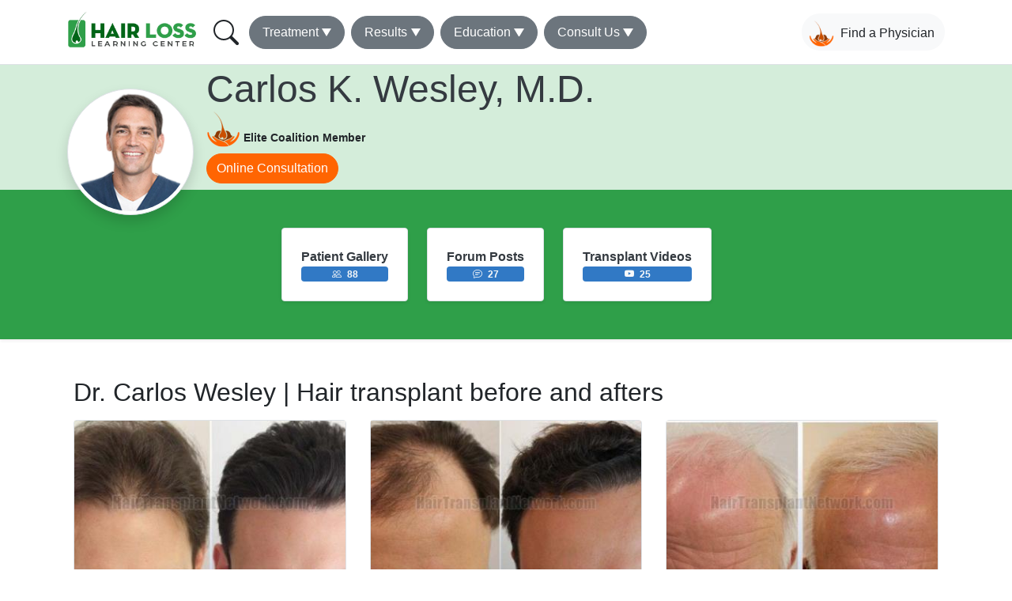

--- FILE ---
content_type: text/html; charset=UTF-8
request_url: https://hairlosslearningcenter.org/dr-carlos-wesley/patients
body_size: 8448
content:

<!DOCTYPE html>
<html lang="en" dir="ltr" prefix="og: https://ogp.me/ns#" class="h-100">
  <head>
    <meta charset="utf-8" />
<script async src="https://www.googletagmanager.com/gtag/js?id=G-SWSSDRDK4R"></script>
<script>window.dataLayer = window.dataLayer || [];function gtag(){dataLayer.push(arguments)};gtag("js", new Date());gtag("set", "developer_id.dMDhkMT", true);gtag("config", "G-SWSSDRDK4R", {"groups":"default","page_placeholder":"PLACEHOLDER_page_location"});</script>
<meta name="description" content="View Dr. Carlos Wesley&#039;s patients before and after hair transplant photos." />
<link rel="canonical" href="https://hairlosslearningcenter.org/dr-carlos-wesley/patients" />
<link rel="image_src" href="/sites/default/files/styles/patient_card_image/public/images/front-after-2368-fue-dr-wesley.jpg?itok=n-Fcj7F9" />
<meta property="og:type" content="gallery" />
<meta property="og:title" content="Dr. Carlos Wesley | Hair transplant before and after photos" />
<meta property="og:description" content="View Dr. Carlos Wesley&#039;s patients before and after hair transplant photos." />
<meta property="og:image" content="https://hairlosslearningcenter.org/sites/default/files/styles/patient_card_image/public/images/front-after-2368-fue-dr-wesley.jpg?itok=n-Fcj7F9" />
<meta property="og:image:url" content="https://hairlosslearningcenter.org/sites/default/files/styles/patient_card_image/public/images/front-after-2368-fue-dr-wesley.jpg?itok=n-Fcj7F9" />
<meta property="og:image:secure_url" content="https://hairlosslearningcenter.org/sites/default/files/styles/patient_card_image/public/images/front-after-2368-fue-dr-wesley.jpg?itok=n-Fcj7F9" />
<meta name="google-site-verification" content="UA-11671859-1" />
<meta name="Generator" content="Drupal 9 (https://www.drupal.org)" />
<meta name="MobileOptimized" content="width" />
<meta name="HandheldFriendly" content="true" />
<meta name="viewport" content="width=device-width, initial-scale=1.0" />
<link rel="icon" href="/sites/default/files/coalition-favicon.ico" type="image/vnd.microsoft.icon" />

    <title>Dr. Carlos Wesley | Hair transplant before and after photos</title>
    <link rel="stylesheet" media="all" href="/sites/default/files/css/css_kQWnUh2vATy0b4G_iv9kEoyVSSf615kwmmBjcZl923o.css" />
<link rel="stylesheet" media="all" href="/sites/default/files/css/css_nm1G3A99LDzncpiKM5JZECymAAXVZXzRv9eMM9IBKvk.css" />

    
  </head>
  <body class="path-node   d-flex flex-column h-100">
        <a href="#main-content" class="visually-hidden focusable skip-link">
      Skip to main content
    </a>
    
      <div class="dialog-off-canvas-main-canvas d-flex flex-column h-100" data-off-canvas-main-canvas>
          <header>
      <nav class="navbar navbar-expand-lg navbar-light bg-white border-bottom fixed-top">
        <div class="container">
                        <div class="region region-branding">
    <div id="block-haircenter-branding" class="block block-system block-system-branding-block">
  
    
        <a href="/" title="Home" rel="home" class="site-logo navbar-brand">
              <img src="/themes/custom/haircenter/logo.png" class="d-inline-block align-top mr-2" role="presentation"/>
                      </a>
  </div>

  </div>

          <!-- Button trigger modal -->
<a href="/coalition-physicians" class="btn btn-search bg-light rounded-pill align-middle my-sm-0 ml-auto order-lg-last">
 <img src="/themes/custom/haircenter/images/coalition-badge.png" alt="coalition member" class="mr-2" width="32" height="32">Find a Physician
</a>
<!-- Button toggler -->
<button class="navbar-toggler border-0 p-0 ml-0 mr-n2 text-dark" data-toggle="collapse" data-target="#main-navigation" aria-controls="main-navigation" aria-expanded="false" aria-label="Toggle navigation">
  <span class="text-dark border-0">
  <svg xmlns="http://www.w3.org/2000/svg" viewBox="0 0 16 16" class="bi bi-three-dots-vertical" width="2em" height="2em" fill="currentColor" id="three-dots-vertical"><path fill-rule="evenodd" d="M9.5 13a1.5 1.5 0 11-3 0 1.5 1.5 0 013 0zm0-5a1.5 1.5 0 11-3 0 1.5 1.5 0 013 0zm0-5a1.5 1.5 0 11-3 0 1.5 1.5 0 013 0z"></path></svg>
  </span>
</button>

          <div id="main-navigation" class="collapse navbar-collapse mt-n3">
		  			<a href="/search" class="btn ml-n3 my-sm-0 mt-n2">
         <svg class="bi bi-search" width="2em" height="2em" viewBox="0 0 16 16" fill="currentColor" xmlns="http://www.w3.org/2000/svg">
  <path fill-rule="evenodd" d="M10.442 10.442a1 1 0 0 1 1.415 0l3.85 3.85a1 1 0 0 1-1.414 1.415l-3.85-3.85a1 1 0 0 1 0-1.415z"></path>
  <path fill-rule="evenodd" d="M6.5 12a5.5 5.5 0 1 0 0-11 5.5 5.5 0 0 0 0 11zM13 6.5a6.5 6.5 0 1 1-13 0 6.5 6.5 0 0 1 13 0z"></path>
</svg>

</a>
              <nav role="navigation" aria-labelledby="block-mainnavigationlearningcenter-menu" id="block-mainnavigationlearningcenter" class="block block-menu navigation menu--main-navigation-learning-center">
            
  <h5 class="visually-hidden" id="block-mainnavigationlearningcenter-menu">Main navigation learning center</h5>
  

        

        
        <ul class="navbar-nav mr-auto">
                    
      <li class="nav-item p-0 mb-2 mb-md-0 mr-md-2 dropdown">
              <span class="nav-link btn btn-secondary rounded-pill px-3 text-white dropdown-toggle" role="button" data-toggle="dropdown" aria-haspopup="true" aria-expanded="false">Treatment</span>
                
        <ul class="dropdown-menu" aria-label="Treatment">
                    
      <li class="nav-item p-0 mb-2 mb-md-0 mr-md-2">
              <a href="/hair-loss-treatments/hair-loss-solutions" class="dropdown-item" data-drupal-link-system-path="node/56381">Treatment Info</a>
            </li>
                
      <li class="nav-item p-0 mb-2 mb-md-0 mr-md-2">
              <a href="/hair-loss-treatments/surgical-hair-restoration" class="dropdown-item" data-drupal-link-system-path="node/56322">Surgical Hair Restoration</a>
            </li>
                
      <li class="nav-item p-0 mb-2 mb-md-0 mr-md-2">
              <a href="/topical-hair-loss-treatment/topical" class="dropdown-item" data-drupal-link-system-path="node/56341">Alternative Treatments</a>
            </li>
                
      <li class="nav-item p-0 mb-2 mb-md-0 mr-md-2">
              <a href="/hair-loss-cures/hair-loss-cures" class="dropdown-item" data-drupal-link-system-path="node/56369">Hair Loss Drugs</a>
            </li>
                
      <li class="nav-item p-0 mb-2 mb-md-0 mr-md-2">
              <a href="/hair-loss-treatments/Shampoos_Conditioners" class="dropdown-item" data-drupal-link-system-path="node/56334">Shampoos and Conditioners</a>
            </li>
                
      <li class="nav-item p-0 mb-2 mb-md-0 mr-md-2">
              <a href="/topical-hair-loss-treatment/cover-up" class="dropdown-item" data-drupal-link-system-path="node/56374">Concealers</a>
            </li>
                
      <li class="nav-item p-0 mb-2 mb-md-0 mr-md-2">
              <a href="/hair-loss-treatments/hair-replacement-systems" class="dropdown-item" data-drupal-link-system-path="node/56382">Hair Replacements</a>
            </li>
                
      <li class="nav-item p-0 mb-2 mb-md-0 mr-md-2">
              <a href="/hair-loss-treatments/laser-hair-restoration" class="dropdown-item" data-drupal-link-system-path="node/56352">Laser Hair Restoration</a>
            </li>
                
      <li class="nav-item p-0 mb-2 mb-md-0 mr-md-2">
              <a href="/hair-loss-treatments/ElectroTrichoGenesis" class="dropdown-item" data-drupal-link-system-path="node/56347">ElectroTrichoGenesis (ETG)</a>
            </li>
                
      <li class="nav-item p-0 mb-2 mb-md-0 mr-md-2">
              <a href="/hair-loss-treatments/scalp-micropigmentation" class="dropdown-item" data-drupal-link-system-path="node/56362">Scalp Micropigmentation</a>
            </li>
                
      <li class="nav-item p-0 mb-2 mb-md-0 mr-md-2">
              <a href="/hair-loss-treatments/future-hair-loss-treatments" class="dropdown-item" data-drupal-link-system-path="node/56383">Future Treatments</a>
            </li>
        </ul>
  
            </li>
                
      <li class="nav-item p-0 mb-2 mb-md-0 mr-md-2 dropdown">
              <span class="nav-link btn btn-secondary rounded-pill px-3 text-white dropdown-toggle" role="button" data-toggle="dropdown" aria-haspopup="true" aria-expanded="false">Results</span>
                
        <ul class="dropdown-menu" aria-label="Results">
                    
      <li class="nav-item p-0 mb-2 mb-md-0 mr-md-2">
              <a href="/latest-patient-photos" class="dropdown-item" data-drupal-link-system-path="latest-patient-photos">Before and After Photos</a>
            </li>
                
      <li class="nav-item p-0 mb-2 mb-md-0 mr-md-2">
              <a href="/latest-patient-videos" class="dropdown-item" data-drupal-link-system-path="latest-patient-videos">Hair Restoration Videos</a>
            </li>
                
      <li class="nav-item p-0 mb-2 mb-md-0 mr-md-2">
              <a href="https://www.hairrestorationnetwork.com/eve" class="dropdown-item">Hair Loss Forum</a>
            </li>
        </ul>
  
            </li>
                
      <li class="nav-item p-0 mb-2 mb-md-0 mr-md-2 dropdown">
              <span class="nav-link btn btn-secondary rounded-pill px-3 text-white dropdown-toggle" role="button" data-toggle="dropdown" aria-haspopup="true" aria-expanded="false">Education</span>
                
        <ul class="dropdown-menu" aria-label="Education">
                    
      <li class="nav-item p-0 mb-2 mb-md-0 mr-md-2">
              <a href="/news" class="dropdown-item">Hair Loss Articles</a>
            </li>
                
      <li class="nav-item p-0 mb-2 mb-md-0 mr-md-2">
              <a href="/hair-loss-cures/hairloss" class="dropdown-item" data-drupal-link-system-path="node/57344">Hair Loss Overview</a>
            </li>
                
      <li class="nav-item p-0 mb-2 mb-md-0 mr-md-2">
              <a href="/causes-of-hair-loss/cause-of-hair-loss" class="dropdown-item" data-drupal-link-system-path="node/57348">What Causes Hair Loss</a>
            </li>
                
      <li class="nav-item p-0 mb-2 mb-md-0 mr-md-2">
              <a href="/hair-loss-cures/psychology-of-hair-loss" class="dropdown-item" data-drupal-link-system-path="node/57345">Psychology of Hair Loss</a>
            </li>
                
      <li class="nav-item p-0 mb-2 mb-md-0 mr-md-2">
              <a href="/causes-of-hair-loss/causes-of-hair-loss" class="dropdown-item" data-drupal-link-system-path="node/57349">Race, Age and Hair Loss</a>
            </li>
                
      <li class="nav-item p-0 mb-2 mb-md-0 mr-md-2">
              <a href="/causes-of-hair-loss/female-hair-loss" class="dropdown-item" data-drupal-link-system-path="node/57350">Female Hair Loss</a>
            </li>
                
      <li class="nav-item p-0 mb-2 mb-md-0 mr-md-2">
              <a href="/causes-of-hair-loss/alopecia" class="dropdown-item" data-drupal-link-system-path="node/57357">Alopecia Hair Loss</a>
            </li>
                
      <li class="nav-item p-0 mb-2 mb-md-0 mr-md-2">
              <a href="/hair-loss-treatments/hair-restoration-evolution" class="dropdown-item" data-drupal-link-system-path="node/57362">History of Treatments</a>
            </li>
                
      <li class="nav-item p-0 mb-2 mb-md-0 mr-md-2">
              <a href="/hair-loss-research/books" class="dropdown-item" data-drupal-link-system-path="node/57347">Hair Loss Books</a>
            </li>
                
      <li class="nav-item p-0 mb-2 mb-md-0 mr-md-2">
              <a href="/hair-loss-cures/hair-loss-myths" class="dropdown-item" data-drupal-link-system-path="node/57346">Hair Loss Myths</a>
            </li>
                
      <li class="nav-item p-0 mb-2 mb-md-0 mr-md-2">
              <a href="https://www.regrowhair.com" class="dropdown-item">Hair Loss Q&amp;A</a>
            </li>
                
      <li class="nav-item p-0 mb-2 mb-md-0 mr-md-2">
              <a href="https://www.hairrestorationnetwork.com/" class="dropdown-item">Hair Loss Forum</a>
            </li>
        </ul>
  
            </li>
                
      <li class="nav-item p-0 mb-2 mb-md-0 mr-md-2 dropdown">
              <span class="nav-link btn btn-secondary rounded-pill px-3 text-white dropdown-toggle" role="button" data-toggle="dropdown" aria-haspopup="true" aria-expanded="false">Consult Us</span>
                
        <ul class="dropdown-menu" aria-label="Consult Us">
                    
      <li class="nav-item p-0 mb-2 mb-md-0 mr-md-2">
              <a href="/coalition-physicians" class="dropdown-item" data-drupal-link-system-path="coalition-physicians">Coalition Physicians</a>
            </li>
                
      <li class="nav-item p-0 mb-2 mb-md-0 mr-md-2">
              <a href="/hair-restoration-physicians/membership-standards" title="Setting the Highest Standards in Hair Restoration" class="dropdown-item" data-drupal-link-system-path="node/56321">Membership Standards</a>
            </li>
                
      <li class="nav-item p-0 mb-2 mb-md-0 mr-md-2">
              <a href="/contact/recommend_clinic" class="dropdown-item" data-drupal-link-system-path="webform/recommend_clinic">Membership Application</a>
            </li>
                
      <li class="nav-item p-0 mb-2 mb-md-0 mr-md-2">
              <a href="http://www.hairrestorationnetwork.com/eve/" class="dropdown-item">Discussion Forum</a>
            </li>
        </ul>
  
            </li>
        </ul>
  


  </nav>


          </div>
        </div>
      </nav>
    </header>
  
      <div id="hero" class="container-fluid shadow-sm mb-5">
	 <div class="row">
      <div class="col p-0">
          <div class="region region-top">
    <div class="views-element-container block block-views block-views-blockdoctor-profile-header-block-1" id="block-haircenter-views-block-doctor-profile-header-block-1">
  
    
      <div><div class="view view-doctor-profile-header view-id-doctor_profile_header view-display-id-block_1 js-view-dom-id-2faaae15c4a3f6e11c2e385b57e3d09bd48a3ea10932c002072be04632884736">
  
    
      
      <div class="view-content">
        
    <div class="px-4 pt-0 pb-4 bg-hair">
	  <div class="row">
        <div class="container mt-4 mb-n5">
  
              <div class="media align-items-end profile-head">
                <div class="profile mb-md-n3 mb-4 mr-3"><a href="/dr-carlos-wesley"><img src="/sites/default/files/styles/profile_thumbnail_160x160/public/images/dr-wesley-photo_1.png?itok=76sVbI6u" alt="Carlos K. Wesley, M.D." width="160" class="rounded-circle mb-2 img-thumbnail shadow"></a></div>
                <div class="media-body mb-3">
                        <h1 class="display-4 mt-0 mb-0"><a href="/dr-carlos-wesley" class="text-dark text-decoration-none">Carlos K. Wesley, M.D.</a></h1>
                              <small class="mb-0"><strong><img src="/themes/custom/hairtransplant/images/coalition-badge.png" alt="coalition member" class="align-bottom"> Elite Coalition Member</strong></small>

                         <div class="pt-2  pb-3 d-flex justify-content-start">
                          <a href="/dr-carlos-wesley/consult" class="btn btn-primary">Online Consultation</a>
                        </div>
                </div>
              </div>
        </div>
      </div>
</div>

    </div>
  
          </div>
</div>

  </div>
<div class="views-element-container block block-views block-views-blockdoctor-header-links-block-1" id="block-haircenter-views-block-doctor-header-links-block-1">
  
    
      <div><div class="container d-flex justify-content-center text-center mt-4 mt-md-5 mb-3 mb-md-5 view view-doctor-header-links view-id-doctor_header_links view-display-id-block_1 js-view-dom-id-ca393c33a86f458c81af51f93ad134c08ad2547dda6a6c6dee73858c199a82c8">
  
    
      
      <div class="view-content">
        <div class="card p-2 p-md-4 bg-white border shadow-sm d-block mr-md-4 mr-2 rounded">
    <a href="/dr-carlos-wesley/patients" class="stretched-link text-dark font-weight-bold">Patient Gallery</a>
	<span class="d-block font-weight-bold badge text-light bg-primary"><i class="bi-people mb-0 pr-1"></i> 88</span>
</div>
    </div>
  
        <div class="attachment attachment-after">
      <div class="views-element-container"><div class="view view-doctor-header-links view-id-doctor_header_links view-display-id-attachment_1 js-view-dom-id-bcd3091eed0ffc96d53b5c1c26af2855d3b540849cdd91441a3be03b15b11c80">
  
    
      
      <div class="view-content">
        <div class="card p-2 p-md-4 bg-white border shadow-sm d-block mr-md-4 mr-2 rounded">
    <a href="/dr-carlos-wesley/forum-posts" class="stretched-link text-dark font-weight-bold">Forum Posts</a>
	<span class="d-block font-weight-bold badge text-light bg-primary"><i class="bi-chat-text mb-0 pr-1"></i> 27</span>
</div>
    </div>
  
          </div>
</div>
<div class="views-element-container"><div class="view view-doctor-header-links view-id-doctor_header_links view-display-id-attachment_2 js-view-dom-id-8cc0eda880785be32f9051c57ef39d7e2516cae0cfa0482bb5b5a3c08d9a922a">
  
    
      
      <div class="view-content">
        <div class="card p-2 p-md-4 bg-white border shadow-sm d-block mr-md-4 mr-2 rounded">
    <a href="/dr-carlos-wesley/videos" class="stretched-link text-dark font-weight-bold">Transplant Videos</a>
	<span class="d-block font-weight-bold badge text-light bg-primary"><i class="bi-youtube mb-0 pr-1"></i> 25</span>
</div>
    </div>
  
          </div>
</div>
<div class="views-element-container"><div class="view view-doctor-header-links view-id-doctor_header_links view-display-id-attachment_3 js-view-dom-id-a2b795759daab1bff923d2c160a95a1413ec3c588b93964ddca9a5c44e7600ba">
  
    
      
  
          </div>
</div>

    </div>
        </div>
</div>

  </div>

  </div>

      </div>
	 </div>
    </div>
  
  
<main class="container">

      <div id="help" class="row">
      <div class="col">
          <div class="region region-help">
    <div data-drupal-messages-fallback class="hidden"></div>

  </div>

      </div>
    </div>
  
    <div id="content" class="row">
    <div class="col">
        <div class="region region-content">
    <div id="block-haircenter-content" class="block block-system block-system-main-block">
  
    
      <div class="views-element-container"><div class="view view-doctor-procedures view-id-doctor_procedures view-display-id-page_1 js-view-dom-id-001ec9e146c8db3a725a67ad89f5bc5749e246bffa8fa1fe739ad540759c3b72">
  
    
      <div class="view-header">
      <h2 class="pb-0">Dr. Carlos Wesley | Hair transplant before and afters</h2>
    </div>
      
      <div class="view-content">
      <div data-drupal-views-infinite-scroll-content-wrapper class="views-infinite-scroll-content-wrapper clearfix"><div id="views-bootstrap-doctor-procedures-page-1"  class="grid views-view-grid">
  <div class="row">
          <div  class="col-md-6 col-lg-4 my-2">
        <article>
<div class="card border rounded bg-light h-100">

        <img loading="lazy" src="/sites/default/files/styles/patient_card_image/public/images/front-after-2368-fue-dr-wesley.jpg?itok=n-Fcj7F9" width="360" height="220" alt="Front view- before and afters" class="image-style-patient-card-image" />




      <div class="card-body">
        <h2 class="h5 card-title">Male - 1 sessions</h2>
        <small class="text-muted">Bald class: 2A</small>
        <p class="card-text">A </p>
      </div>

      <div class="card-footer text-muted d-flex justify-content-end">
         <a href="/dr-carlos-wesley/patient/a" class="btn btn-primary stretched-link">Patient details</a>
      </div>
</div>
</article>
      </div>
          <div  class="col-md-6 col-lg-4 my-2">
        <article>
<div class="card border rounded bg-light h-100">

        <img loading="lazy" src="/sites/default/files/styles/patient_card_image/public/images/front-after-2717-fue-1s-dr-wesley.jpg?itok=p1Ec2bdc" width="360" height="220" alt="Frontal area before and after surgery " class="image-style-patient-card-image" />




      <div class="card-body">
        <h2 class="h5 card-title">Male - 1 sessions</h2>
        <small class="text-muted">Bald class: 4</small>
        <p class="card-text">Small Punch. Big Results (2717 FUE grafts)</p>
      </div>

      <div class="card-footer text-muted d-flex justify-content-end">
         <a href="/dr-carlos-wesley/patient/small-punch-big-results-2717-fue-grafts" class="btn btn-primary stretched-link">Patient details</a>
      </div>
</div>
</article>
      </div>
          <div  class="col-md-6 col-lg-4 my-2">
        <article>
<div class="card border rounded bg-light h-100">

        <img loading="lazy" src="/sites/default/files/styles/patient_card_image/public/images/front-after-2149-fue-grafts-dr-wesley.jpg?itok=93KrUv84" width="360" height="220" alt="Frontal area before and after surgery " class="image-style-patient-card-image" />




      <div class="card-body">
        <h2 class="h5 card-title">Male - 1 sessions</h2>
        <small class="text-muted">Bald class: 6</small>
        <p class="card-text">White Hair FUE Leaving Donor Long 2149 FUE grafts</p>
      </div>

      <div class="card-footer text-muted d-flex justify-content-end">
         <a href="/dr-carlos-wesley/patient/white-hair-fue-leaving-donor-long-2149-fue-grafts" class="btn btn-primary stretched-link">Patient details</a>
      </div>
</div>
</article>
      </div>
          <div  class="col-md-6 col-lg-4 my-2">
        <article>
<div class="card border rounded bg-light h-100">

        <img loading="lazy" src="/sites/default/files/styles/patient_card_image/public/images/front-after-2324-fut-dr-c-wesley.jpg?itok=gQtQL5KT" width="360" height="220" alt="Front - before and after" class="image-style-patient-card-image" />




      <div class="card-body">
        <h2 class="h5 card-title">Male - 1 sessions</h2>
        <small class="text-muted">Bald class: 3V</small>
        <p class="card-text">Filling in the Front and Future Loss (2324 FUT grafts)</p>
      </div>

      <div class="card-footer text-muted d-flex justify-content-end">
         <a href="/dr-carlos-wesley/patient/filling-front-and-future-loss-2324-fut-grafts" class="btn btn-primary stretched-link">Patient details</a>
      </div>
</div>
</article>
      </div>
          <div  class="col-md-6 col-lg-4 my-2">
        <article>
<div class="card border rounded bg-light h-100">

        <img loading="lazy" src="/sites/default/files/styles/patient_card_image/public/images/after-top-2201-fue-carlos-wesley.jpg?itok=TxburGCB" width="360" height="220" alt="Top view of patient" class="image-style-patient-card-image" />




      <div class="card-body">
        <h2 class="h5 card-title">Male - 1 sessions</h2>
        <small class="text-muted">Bald class: 3A</small>
        <p class="card-text">No More Bald Crown (2201 FUT grafts)</p>
      </div>

      <div class="card-footer text-muted d-flex justify-content-end">
         <a href="/dr-carlos-wesley/patient/no-more-bald-crown-2201-fut-grafts" class="btn btn-primary stretched-link">Patient details</a>
      </div>
</div>
</article>
      </div>
          <div  class="col-md-6 col-lg-4 my-2">
        <article>
<div class="card border rounded bg-light h-100">

        <img loading="lazy" src="/sites/default/files/styles/patient_card_image/public/images/front-after-female-1591-fut-dr-wesley.jpg?itok=csCfJwbJ" width="360" height="220" alt="Front - before and after" class="image-style-patient-card-image" />




      <div class="card-body">
        <h2 class="h5 card-title">Female - 1 sessions</h2>
        <small class="text-muted">Bald class: II</small>
        <p class="card-text">55 year old female, 1592 FUT grafts</p>
      </div>

      <div class="card-footer text-muted d-flex justify-content-end">
         <a href="/dr-carlos-wesley/patient/55-year-old-female-1592-fut-grafts" class="btn btn-primary stretched-link">Patient details</a>
      </div>
</div>
</article>
      </div>
          <div  class="col-md-6 col-lg-4 my-2">
        <article>
<div class="card border rounded bg-light h-100">

        <img loading="lazy" src="/sites/default/files/styles/patient_card_image/public/images/front-after-2882-fue-dr-wesley.jpg?itok=Sz69J6tR" width="360" height="220" alt="Front - before and after" class="image-style-patient-card-image" />




      <div class="card-body">
        <h2 class="h5 card-title">Male - 1 sessions</h2>
        <small class="text-muted">Bald class: 5V</small>
        <p class="card-text">50 year old male, 2882 FUE surgery</p>
      </div>

      <div class="card-footer text-muted d-flex justify-content-end">
         <a href="/dr-carlos-wesley/patient/50-year-old-male-2882-fue-surgery" class="btn btn-primary stretched-link">Patient details</a>
      </div>
</div>
</article>
      </div>
          <div  class="col-md-6 col-lg-4 my-2">
        <article>
<div class="card border rounded bg-light h-100">

        <img loading="lazy" src="/sites/default/files/styles/patient_card_image/public/images/front-after-1553-g-wesley.jpg?itok=LASbdepa" width="360" height="220" alt="Front - before and after" class="image-style-patient-card-image" />




      <div class="card-body">
        <h2 class="h5 card-title">Male - 1 sessions</h2>
        <small class="text-muted">Bald class: 2</small>
        <p class="card-text">From Good to Great (1553 FUE grafts)</p>
      </div>

      <div class="card-footer text-muted d-flex justify-content-end">
         <a href="/dr-carlos-wesley/patient/good-great-1553-fue-grafts" class="btn btn-primary stretched-link">Patient details</a>
      </div>
</div>
</article>
      </div>
          <div  class="col-md-6 col-lg-4 my-2">
        <article>
<div class="card border rounded bg-light h-100">

        <img loading="lazy" src="/sites/default/files/styles/patient_card_image/public/images/front-2470-fue-dr-wesley.jpg?itok=J1SF3-IZ" width="360" height="220" alt="Front - before and after" class="image-style-patient-card-image" />




      <div class="card-body">
        <h2 class="h5 card-title">Male - 1 sessions</h2>
        <small class="text-muted">Bald class: 3V</small>
        <p class="card-text">Hair transplant surgery before and after photos</p>
      </div>

      <div class="card-footer text-muted d-flex justify-content-end">
         <a href="/dr-carlos-wesley/patient/hair-transplant-surgery-and-after-photos" class="btn btn-primary stretched-link">Patient details</a>
      </div>
</div>
</article>
      </div>
          <div  class="col-md-6 col-lg-4 my-2">
        <article>
<div class="card border rounded bg-light h-100">

        <img loading="lazy" src="/sites/default/files/styles/patient_card_image/public/images/hair-transplantation-wesley-front-53760.jpg?itok=eJIUggve" width="360" height="220" alt="Before and after " class="image-style-patient-card-image" />




      <div class="card-body">
        <h2 class="h5 card-title">Male - 1 sessions</h2>
        <small class="text-muted">Bald class: 3V</small>
        <p class="card-text">Hair transplant procedure before and after result photos with 2560 grafts</p>
      </div>

      <div class="card-footer text-muted d-flex justify-content-end">
         <a href="/dr-carlos-wesley/patient/hair-transplant-procedure-and-after-result-photos-2560-grafts" class="btn btn-primary stretched-link">Patient details</a>
      </div>
</div>
</article>
      </div>
          <div  class="col-md-6 col-lg-4 my-2">
        <article>
<div class="card border rounded bg-light h-100">

        <img loading="lazy" src="/sites/default/files/styles/patient_card_image/public/images/hair-transplant-front-52479.jpg?itok=rXXkf-b0" width="360" height="220" alt="Front view - Before and after hair restoration procedure" class="image-style-patient-card-image" />




      <div class="card-body">
        <h2 class="h5 card-title">Male - 1 sessions</h2>
        <small class="text-muted">Bald class: 3A</small>
        <p class="card-text">Hair transplant procedure before and after result photos with 2645 grafts</p>
      </div>

      <div class="card-footer text-muted d-flex justify-content-end">
         <a href="/dr-carlos-wesley/patient/hair-transplant-procedure-and-after-result-photos-2645-grafts" class="btn btn-primary stretched-link">Patient details</a>
      </div>
</div>
</article>
      </div>
          <div  class="col-md-6 col-lg-4 my-2">
        <article>
<div class="card border rounded bg-light h-100">

        <img loading="lazy" src="/sites/default/files/styles/patient_card_image/public/images/hair-transplant-front-52364.jpg?itok=c9_93naS" width="360" height="220" alt="Front view - Before and after " class="image-style-patient-card-image" />




      <div class="card-body">
        <h2 class="h5 card-title">Male - 1 sessions</h2>
        <small class="text-muted">Bald class: 3A</small>
        <p class="card-text">Hair transplant procedure before and after result photos with 2300 grafts</p>
      </div>

      <div class="card-footer text-muted d-flex justify-content-end">
         <a href="/dr-carlos-wesley/patient/hair-transplant-procedure-and-after-result-photos-2300-grafts" class="btn btn-primary stretched-link">Patient details</a>
      </div>
</div>
</article>
      </div>
      </div>
</div>
</div>

    </div>
  
      
<ul class="js-pager__items pager" data-drupal-views-infinite-scroll-pager>
  <li class="pager__item">
    <a class="button" href="?page=1" title="Load more items" rel="next">Load More</a>
  </li>
</ul>

          </div>
</div>

  </div>

  </div>

    </div>
  </div>
    
    </main>

  <footer class="container-fluid bg-dark text-white pt-5">
      <div class="container">
	   
	    <div class="row">
		 <div class="col-md-8">
         <div class="region region-footerleft">
    <div class="views-element-container block block-views block-views-blockdoctor-profile-footer-block-1" id="block-haircenter-views-block-doctor-profile-footer-block-1">
  
    
      <div><div class="view view-doctor-profile-footer view-id-doctor_profile_footer view-display-id-block_1 js-view-dom-id-2cd1af8106cd63a0b51d604e136f38d25bce159565898cc0ee8c21a05042e72a">
  
    
      
      <div class="view-content">
          <div class="row">
    <div class="col-lg-6 pb-5">
       <div class="media">
         <a href="/dr-carlos-wesley"><img src="/sites/default/files/styles/thumbnail/public/images/dr-wesley-photo_1.png?itok=59L6oUVn" alt="Carlos K. Wesley, M.D." width="90" class="rounded align-self-start mr-3 img-thumbnail"></a>
        <div class="media-body">
        <h2 class="h5 mt-0">Dr. Wesley</h2>
        <p><small class="text-muted">Is recommended by patients based on outstanding results.</small></p>
  </div>
</div>
        <p class="card-text">Dr. Carlos Wesley is a board certified diplomat of the ABHRS and performs high quality follicular unit hair transplants with excellent results in NYC.</p>
        <a href="/dr-carlos-wesley/consult" class="btn btn-light shadow">Online Consultation</a>
    </div>
    <div class="col-lg-6 pb-5">
        <h2 class="h5 mt-0">Follow Dr. Wesley</h2>
        <p class="h1">       </p>
    </div>
  </div>
    </div>
  
          </div>
</div>

  </div>

  </div>

	     </div>
		 <div class="col-md-4">
		   <div class="region region-footerright">
    <div class="views-element-container block block-views block-views-blockdoctor-profile-footer-links-block-1" id="block-haircenter-views-block-doctor-profile-footer-links-block-1">
  
    
      <div><div class="text-center my-3 view view-doctor-profile-footer-links view-id-doctor_profile_footer_links view-display-id-block_1 js-view-dom-id-ef23e81ad534626afe46c222a1911d0acd73c37cb64bd0ba87fd096a5c65c42c">
  
    
      
      <div class="view-content">
        <a href="/dr-carlos-wesley/patients" class="p-1 mb-1 bg-white shadow-sm d-flex justify-content-between text-dark rounded-pill">
     <span class="font-weight-bold mb-0 d-block"><i class="bi-people h2 p-2"></i>
<span class="h4 text-muted mt-n4">Patients</span></span> <div class="p-2"><span class="badge bg-hair rounded-pill p-2">88</span></div>
</a>
    </div>
  
        <div class="attachment attachment-after">
      <div class="views-element-container"><div class="view view-doctor-profile-footer-links view-id-doctor_profile_footer_links view-display-id-attachment_1 js-view-dom-id-8f4233f68429c4b3a88462ee31fd0483c86eeb9f09ef3431e1fee8c418d3acd1">
  
    
      
      <div class="view-content">
        <a href="/dr-carlos-wesley/forum-posts" class="p-1 mb-1 bg-white shadow-sm d-flex justify-content-between text-dark rounded-pill">
     <span class="font-weight-bold mb-0 d-block"><i class="bi-chat-text h2 p-2"></i>
<span class="h4 text-muted mt-n4">Posts</span></span> <div class="p-2"><span class="badge bg-hair rounded-pill p-2">27</span></div>
</a>
    </div>
  
          </div>
</div>
<div class="views-element-container"><div class="view view-doctor-profile-footer-links view-id-doctor_profile_footer_links view-display-id-attachment_2 js-view-dom-id-5c82655f4ac69bfb2cf52cd614073fdd2f1ef1f8afe5be2c595e8fa17483a482">
  
    
      
      <div class="view-content">
        <a href="/dr-carlos-wesley/videos" class="p-1 mb-1 bg-white shadow-sm d-flex justify-content-between text-dark rounded-pill">
     <span class="font-weight-bold mb-0 d-block"><i class="bi-youtube h2 p-2"></i>
<span class="h4 text-muted mt-n4">Videos</span></span> <div class="p-2"><span class="badge bg-hair rounded-pill p-2">25</span></div>
</a>
    </div>
  
          </div>
</div>
<div class="views-element-container"><div class="view view-doctor-profile-footer-links view-id-doctor_profile_footer_links view-display-id-attachment_3 js-view-dom-id-3fe68c800ac52a2b64568d85ee33b6eafeeb5909e5646aafc184e1aac1da1284">
  
    
      
  
          </div>
</div>

    </div>
        </div>
</div>

  </div>

  </div>

		 </div>
		</div>
	  </div>
	  
	  <div class="row bg-hair mt-5">
		  <div class="container mt-n5">
             <div class="region region-footerbottom">
    <div id="block-hllcfooter" class="block block-block-content block-block-content9ef521d5-f2e6-4754-9cd6-0a49cc124909">
  
    
      
            <div class="clearfix text-formatted field field--name-body field--type-text-with-summary field--label-hidden field__item"><footer class="mt-5 text-dark"><!-- Section: Social media --><section class="d-flex justify-content-center justify-content-lg-between p-4"><div class="d-none d-lg-block h4"><span>Get connected with us on social networks:</span></div>
<!-- Left --><!-- Right -->

<div class="h2 d-flex justify-content-end my-n2"><a class="text-dark p-2" href="https://twitter.com/HairLossChat/" rel="noopener noreferrer nofollow" target="_blank"><i class="bi-twitter"> </i></a> <a class="text-dark p-2" href="https://m.youtube.com/hairtransplantNetwork" rel="noopener noreferrer nofollow" target="_blank"><i class="bi-youtube"> </i></a> <!-- hide-FB <a class="text-dark p-2" href="https://www.facebook.com/HairTransplantNetwork" rel="noopener noreferrer nofollow" target="_blank"><i class="bi-facebook">&nbsp;</i></a> --> <a class="text-dark p-2" href="https://www.instagram.com/thehairtransplantnetwork/" rel="noopener noreferrer nofollow" target="_blank"><i class="bi-instagram"> </i></a> <a class="text-dark p-2" href="https://www.linkedin.com/company/hair-transplant-network-group/" rel="noopener noreferrer nofollow" target="_blank"><i class="bi-linkedin"> </i></a> <a class="text-dark p-2" href="https://www.reddit.com/r/hairtransplantnetwork/" rel="noopener noreferrer nofollow" target="_blank"><i class="bi-reddit"> </i></a></div>
<!-- Right --></section><!-- Section: Social media --><!-- Section: Links  --><section><div class="container text-md-start mt-2"><!-- Grid row -->
<div class="row mt-3"><!-- Grid column -->
<div class="col-md-3 mx-auto mb-4"><!-- Content -->
<div class="mt-n3 mb-3"><a href="/" rel="home" title="Home"><img class="img-fluid" role="presentation" src="/themes/custom/haircenter/logo.png" /></a></div>

<div>
<p>Physicians recommended by patients based on outstanding results!</p>
<a class="btn btn-primary align-top px-2 pr-4 mb-3" href="/coalition-physicians"><i class="bi bi-search h2 align-middle"> </i> Coalition Physician</a></div>
<!-- end of newsletter form --></div>
<!-- Grid column --><!-- Grid column -->

<div class="col-md-3 mx-auto mb-4"><!-- Links -->
<h2 class="h6 text-uppercase font-weight-bold mb-4 mt-0 ml-4">Hair loss treatment</h2>

<p><a class="dropdown-item" data-drupal-link-system-path="node/56381" href="/hair-loss-treatments/hair-loss-solutions">Treatment Info</a></p>

<p><a class="dropdown-item" data-drupal-link-system-path="node/56322" href="/hair-loss-treatments/surgical-hair-restoration">Surgical Hair Restoration</a></p>

<p><a class="dropdown-item" data-drupal-link-system-path="node/56341" href="/topical-hair-loss-treatment/topical">Alternative Treatments</a></p>

<p><a class="dropdown-item" data-drupal-link-system-path="node/56369" href="/hair-loss-cures/hair-loss-cures">Hair Loss Drugs</a></p>

<p><a class="dropdown-item" data-drupal-link-system-path="node/56334" href="/hair-loss-treatments/Shampoos_Conditioners">Shampoos and Conditioners</a></p>

<p><a class="dropdown-item" data-drupal-link-system-path="node/56374" href="/topical-hair-loss-treatment/cover-up">Concealers</a></p>

<p><a class="dropdown-item" data-drupal-link-system-path="node/56382" href="/hair-loss-treatments/hair-replacement-systems">Hair Replacements</a></p>

<p><a class="dropdown-item" data-drupal-link-system-path="node/56352" href="/hair-loss-treatments/laser-hair-restoration">Laser Hair Restoration</a></p>

<p><a class="dropdown-item" data-drupal-link-system-path="node/56347" href="/hair-loss-treatments/ElectroTrichoGenesis">ElectroTrichoGenesis (ETG)</a></p>

<p><a class="dropdown-item" data-drupal-link-system-path="node/56362" href="/hair-loss-treatments/scalp-micropigmentation">Scalp Micropigmentation</a></p>

<p><a class="dropdown-item" data-drupal-link-system-path="node/56383" href="/hair-loss-treatments/future-hair-loss-treatments">Future Treatments</a></p>
</div>
<!-- Grid column --><!-- Grid column -->

<div class="col-md-3 mx-auto mb-4"><!-- Links -->
<h2 class="h6 text-uppercase font-weight-bold mb-4 mt-0 ml-4">Education</h2>

<p><a class="dropdown-item" href="/news">Hair Loss Articles</a></p>

<p><a class="dropdown-item" data-drupal-link-system-path="node/57344" href="/hair-loss-cures/hairloss">Hair Loss Overview</a></p>

<p><a class="dropdown-item" data-drupal-link-system-path="node/57348" href="/causes-of-hair-loss/cause-of-hair-loss">What Causes Hair Loss</a></p>

<p><a class="dropdown-item" data-drupal-link-system-path="node/57345" href="/hair-loss-cures/psychology-of-hair-loss">Psychology of Hair Loss</a></p>

<p><a class="dropdown-item" data-drupal-link-system-path="node/57349" href="/causes-of-hair-loss/causes-of-hair-loss">Race, Age and Hair Loss</a></p>

<p><a class="dropdown-item" data-drupal-link-system-path="node/57350" href="/causes-of-hair-loss/female-hair-loss">Female Hair Loss</a></p>

<p><a class="dropdown-item" data-drupal-link-system-path="node/57357" href="/causes-of-hair-loss/alopecia">Alopecia Hair Loss</a></p>

<p><a class="dropdown-item" data-drupal-link-system-path="node/57362" href="/hair-loss-treatments/hair-restoration-evolution">History of Treatments</a></p>

<p><a class="dropdown-item" data-drupal-link-system-path="node/57347" href="/hair-loss-research/books">Hair Loss Books</a></p>

<p><a class="dropdown-item" data-drupal-link-system-path="node/57346" href="/hair-loss-cures/hair-loss-myths">Hair Loss Myths</a></p>

<p><a class="dropdown-item" href="https://www.regrowhair.com" rel="noopener nofollow noreferrer" target="_blank">Hair Loss Q&amp;A</a></p>

<p><a class="dropdown-item" href="https://www.hairrestorationnetwork.com/" rel="noopener nofollow noreferrer" target="_blank">Hair Loss Forum</a></p>
</div>
<!-- Grid column --><!-- Grid column -->

<div class="col-md-3 mx-auto mb-4"><!-- Links -->
<h2 class="h6 text-uppercase font-weight-bold mb-4 mt-0 ml-4">Consult Us</h2>

<p><a class="dropdown-item" data-drupal-link-system-path="coalition-physicians" href="/coalition-physicians">Coalition Physicians</a></p>

<p><a class="dropdown-item" data-drupal-link-system-path="node/56321" href="/hair-restoration-physicians/membership-standards" title="Setting the Highest Standards in Hair Restoration">Membership Standards</a></p>

<p><a class="dropdown-item" data-drupal-link-system-path="contact/recommend_clinic" href="/contact/recommend_clinic">Membership Application</a></p>

<p><a class="dropdown-item" href="http://www.hairrestorationnetwork.com/eve/" rel="noopener nofollow noreferrer" target="_blank">Discussion Forum</a></p>

<p><a class="dropdown-item" data-drupal-link-system-path="contact/website_feedback" href="/form/contact">Contact Us</a></p>
</div>
<!-- Grid column --></div>
<!-- Grid row --></div>
</section><!-- Section: Links  --><!-- Copyright --><div class="text-center p-4" style="background-color: rgba(0, 0, 0, 0.05);">© 2022 Copyright: <a class="text-reset font-weight-bold" href="https://hairlosslearningcenter.net/">hairlosslearningcenter.net</a></div>
<!-- Copyright --></footer></div>
      
  </div>

  </div>

		  </div>
	  </div>
	  
  </footer>

<a id="back-to-top" href="#" class="btn btn-light btn-lg back-to-top" role="button"><i class="bi bi-arrow-up-square"></i></a>

  </div>

    
    <script type="application/json" data-drupal-selector="drupal-settings-json">{"path":{"baseUrl":"\/","scriptPath":null,"pathPrefix":"","currentPath":"node\/661\/patients","currentPathIsAdmin":false,"isFront":false,"currentLanguage":"en"},"pluralDelimiter":"\u0003","suppressDeprecationErrors":true,"ajaxPageState":{"libraries":"bootstrap4\/base,bootstrap4\/bootstrap4-js-latest,bootstrap4\/global-styling,bootstrap4\/messages,core\/normalize,extlink\/drupal.extlink,google_analytics\/google_analytics,haircenter\/global-scripts,haircenter\/global-styling,system\/base,views\/views.module,views_infinite_scroll\/views-infinite-scroll","theme":"haircenter","theme_token":null},"ajaxTrustedUrl":[],"google_analytics":{"account":"G-SWSSDRDK4R","trackOutbound":true,"trackTel":true,"trackDownload":true,"trackDownloadExtensions":"7z|aac|arc|arj|asf|asx|avi|bin|csv|doc(x|m)?|dot(x|m)?|exe|flv|gif|gz|gzip|hqx|jar|jpe?g|js|mp(2|3|4|e?g)|mov(ie)?|msi|msp|pdf|phps|png|ppt(x|m)?|pot(x|m)?|pps(x|m)?|ppam|sld(x|m)?|thmx|qtm?|ra(m|r)?|sea|sit|tar|tgz|torrent|txt|wav|wma|wmv|wpd|xls(x|m|b)?|xlt(x|m)|xlam|xml|z|zip"},"data":{"extlink":{"extTarget":true,"extTargetNoOverride":false,"extNofollow":true,"extNoreferrer":true,"extFollowNoOverride":false,"extClass":"0","extLabel":"(link is external)","extImgClass":false,"extSubdomains":true,"extExclude":"","extInclude":"","extCssExclude":"","extCssExplicit":"","extAlert":false,"extAlertText":"This link will take you to an external web site. We are not responsible for their content.","mailtoClass":"0","mailtoLabel":"(link sends email)","extUseFontAwesome":false,"extIconPlacement":"append","extFaLinkClasses":"fa fa-external-link","extFaMailtoClasses":"fa fa-envelope-o","whitelistedDomains":[]}},"views":{"ajax_path":"\/views\/ajax","ajaxViews":{"views_dom_id:001ec9e146c8db3a725a67ad89f5bc5749e246bffa8fa1fe739ad540759c3b72":{"view_name":"doctor_procedures","view_display_id":"page_1","view_args":"661","view_path":"\/node\/661\/patients","view_base_path":"node\/%\/patients","view_dom_id":"001ec9e146c8db3a725a67ad89f5bc5749e246bffa8fa1fe739ad540759c3b72","pager_element":0}}},"user":{"uid":0,"permissionsHash":"387afaa11b2ae8d1430b23324bd526b1d110955ef86d76b1987100dcc8a9c429"}}</script>
<script src="/sites/default/files/js/js_l5EVd6WkTkrnK9dMrkddxR4Av23g5Z_3tVTogofMBTs.js"></script>

  </body>
</html>
